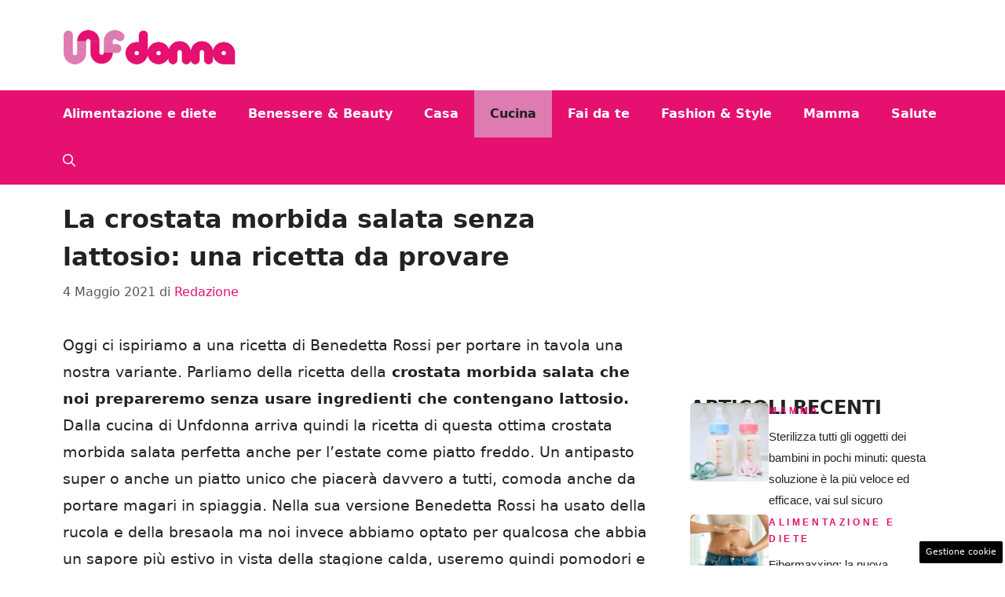

--- FILE ---
content_type: text/html; charset=UTF-8
request_url: https://www.unfdonna.com/la-crostata-morbida-salata-senza-lattosio-una-ricetta-da-provare/
body_size: 17937
content:
<!DOCTYPE html> 
<html lang="it-IT"> 
<head>
<meta charset="UTF-8">
<link rel="preload" as="script" href="https://a.thecoreadv.com/s/unfdonna/ads.js"> 
<link href="https://www.googletagmanager.com/gtag/js?id=G-DGV1HFD9JJ" rel="preload" as="script"> 
<link rel="preload" href="https://www.unfdonna.com/wp-content/cache/fvm/min/1755074556-css14d625d1d2dd1da95b6d447556741583aa528807d11c0aa51001a2f548773.css" as="style" media="all" /> 
<link rel="preload" href="https://www.unfdonna.com/wp-content/cache/fvm/min/1755074556-css1d9e06ce98da642cc2fae798a9de1994b36ae28f25efe5cf0feef7c352517.css" as="style" media="all" /> 
<link rel="preload" href="https://www.unfdonna.com/wp-content/cache/fvm/min/1755074556-css9e1221986b9989ea3c5774391e9a9d713b08c6b0f3a9e71d524637c4073c5.css" as="style" media="all" /> 
<link rel="preload" href="https://www.unfdonna.com/wp-content/cache/fvm/min/1755074556-css2b017c27eb9b09f380551ca6fa6eecb696bb7e8d3c92efcde641511a32164.css" as="style" media="all" />
<script data-cfasync="false">if(navigator.userAgent.match(/MSIE|Internet Explorer/i)||navigator.userAgent.match(/Trident\/7\..*?rv:11/i)){var href=document.location.href;if(!href.match(/[?&]iebrowser/)){if(href.indexOf("?")==-1){if(href.indexOf("#")==-1){document.location.href=href+"?iebrowser=1"}else{document.location.href=href.replace("#","?iebrowser=1#")}}else{if(href.indexOf("#")==-1){document.location.href=href+"&iebrowser=1"}else{document.location.href=href.replace("#","&iebrowser=1#")}}}}</script>
<script data-cfasync="false">class FVMLoader{constructor(e){this.triggerEvents=e,this.eventOptions={passive:!0},this.userEventListener=this.triggerListener.bind(this),this.delayedScripts={normal:[],async:[],defer:[]},this.allJQueries=[]}_addUserInteractionListener(e){this.triggerEvents.forEach(t=>window.addEventListener(t,e.userEventListener,e.eventOptions))}_removeUserInteractionListener(e){this.triggerEvents.forEach(t=>window.removeEventListener(t,e.userEventListener,e.eventOptions))}triggerListener(){this._removeUserInteractionListener(this),"loading"===document.readyState?document.addEventListener("DOMContentLoaded",this._loadEverythingNow.bind(this)):this._loadEverythingNow()}async _loadEverythingNow(){this._runAllDelayedCSS(),this._delayEventListeners(),this._delayJQueryReady(this),this._handleDocumentWrite(),this._registerAllDelayedScripts(),await this._loadScriptsFromList(this.delayedScripts.normal),await this._loadScriptsFromList(this.delayedScripts.defer),await this._loadScriptsFromList(this.delayedScripts.async),await this._triggerDOMContentLoaded(),await this._triggerWindowLoad(),window.dispatchEvent(new Event("wpr-allScriptsLoaded"))}_registerAllDelayedScripts(){document.querySelectorAll("script[type=fvmdelay]").forEach(e=>{e.hasAttribute("src")?e.hasAttribute("async")&&!1!==e.async?this.delayedScripts.async.push(e):e.hasAttribute("defer")&&!1!==e.defer||"module"===e.getAttribute("data-type")?this.delayedScripts.defer.push(e):this.delayedScripts.normal.push(e):this.delayedScripts.normal.push(e)})}_runAllDelayedCSS(){document.querySelectorAll("link[rel=fvmdelay]").forEach(e=>{e.setAttribute("rel","stylesheet")})}async _transformScript(e){return await this._requestAnimFrame(),new Promise(t=>{const n=document.createElement("script");let r;[...e.attributes].forEach(e=>{let t=e.nodeName;"type"!==t&&("data-type"===t&&(t="type",r=e.nodeValue),n.setAttribute(t,e.nodeValue))}),e.hasAttribute("src")?(n.addEventListener("load",t),n.addEventListener("error",t)):(n.text=e.text,t()),e.parentNode.replaceChild(n,e)})}async _loadScriptsFromList(e){const t=e.shift();return t?(await this._transformScript(t),this._loadScriptsFromList(e)):Promise.resolve()}_delayEventListeners(){let e={};function t(t,n){!function(t){function n(n){return e[t].eventsToRewrite.indexOf(n)>=0?"wpr-"+n:n}e[t]||(e[t]={originalFunctions:{add:t.addEventListener,remove:t.removeEventListener},eventsToRewrite:[]},t.addEventListener=function(){arguments[0]=n(arguments[0]),e[t].originalFunctions.add.apply(t,arguments)},t.removeEventListener=function(){arguments[0]=n(arguments[0]),e[t].originalFunctions.remove.apply(t,arguments)})}(t),e[t].eventsToRewrite.push(n)}function n(e,t){let n=e[t];Object.defineProperty(e,t,{get:()=>n||function(){},set(r){e["wpr"+t]=n=r}})}t(document,"DOMContentLoaded"),t(window,"DOMContentLoaded"),t(window,"load"),t(window,"pageshow"),t(document,"readystatechange"),n(document,"onreadystatechange"),n(window,"onload"),n(window,"onpageshow")}_delayJQueryReady(e){let t=window.jQuery;Object.defineProperty(window,"jQuery",{get:()=>t,set(n){if(n&&n.fn&&!e.allJQueries.includes(n)){n.fn.ready=n.fn.init.prototype.ready=function(t){e.domReadyFired?t.bind(document)(n):document.addEventListener("DOMContentLoaded2",()=>t.bind(document)(n))};const t=n.fn.on;n.fn.on=n.fn.init.prototype.on=function(){if(this[0]===window){function e(e){return e.split(" ").map(e=>"load"===e||0===e.indexOf("load.")?"wpr-jquery-load":e).join(" ")}"string"==typeof arguments[0]||arguments[0]instanceof String?arguments[0]=e(arguments[0]):"object"==typeof arguments[0]&&Object.keys(arguments[0]).forEach(t=>{delete Object.assign(arguments[0],{[e(t)]:arguments[0][t]})[t]})}return t.apply(this,arguments),this},e.allJQueries.push(n)}t=n}})}async _triggerDOMContentLoaded(){this.domReadyFired=!0,await this._requestAnimFrame(),document.dispatchEvent(new Event("DOMContentLoaded2")),await this._requestAnimFrame(),window.dispatchEvent(new Event("DOMContentLoaded2")),await this._requestAnimFrame(),document.dispatchEvent(new Event("wpr-readystatechange")),await this._requestAnimFrame(),document.wpronreadystatechange&&document.wpronreadystatechange()}async _triggerWindowLoad(){await this._requestAnimFrame(),window.dispatchEvent(new Event("wpr-load")),await this._requestAnimFrame(),window.wpronload&&window.wpronload(),await this._requestAnimFrame(),this.allJQueries.forEach(e=>e(window).trigger("wpr-jquery-load")),window.dispatchEvent(new Event("wpr-pageshow")),await this._requestAnimFrame(),window.wpronpageshow&&window.wpronpageshow()}_handleDocumentWrite(){const e=new Map;document.write=document.writeln=function(t){const n=document.currentScript,r=document.createRange(),i=n.parentElement;let a=e.get(n);void 0===a&&(a=n.nextSibling,e.set(n,a));const s=document.createDocumentFragment();r.setStart(s,0),s.appendChild(r.createContextualFragment(t)),i.insertBefore(s,a)}}async _requestAnimFrame(){return new Promise(e=>requestAnimationFrame(e))}static run(){const e=new FVMLoader(["keydown","mousemove","touchmove","touchstart","touchend","wheel"]);e._addUserInteractionListener(e)}}FVMLoader.run();</script>
<meta name='robots' content='index, follow, max-image-preview:large, max-snippet:-1, max-video-preview:-1' />
<meta name="viewport" content="width=device-width, initial-scale=1"><title>La crostata morbida salata senza lattosio: una ricetta da provare - UNF Donna</title>
<link rel="canonical" href="https://www.unfdonna.com/la-crostata-morbida-salata-senza-lattosio-una-ricetta-da-provare/" />
<meta property="og:locale" content="it_IT" />
<meta property="og:type" content="article" />
<meta property="og:title" content="La crostata morbida salata senza lattosio: una ricetta da provare - UNF Donna" />
<meta property="og:description" content="Dalla cucina di Unfdonna ecco la ricetta della crostata morbida salata senza lattosio: una ricetta perfetta per l&#039;estate" />
<meta property="og:url" content="https://www.unfdonna.com/la-crostata-morbida-salata-senza-lattosio-una-ricetta-da-provare/" />
<meta property="og:site_name" content="UNF Donna" />
<meta property="article:published_time" content="2021-05-04T08:33:35+00:00" />
<meta property="article:modified_time" content="2021-05-25T09:40:34+00:00" />
<meta property="og:image" content="https://www.unfdonna.com/wp-content/uploads/2021/05/crostata-morbida-salata.jpg" />
<meta property="og:image:width" content="960" />
<meta property="og:image:height" content="720" />
<meta property="og:image:type" content="image/jpeg" />
<meta name="author" content="Redazione" />
<meta name="twitter:card" content="summary_large_image" />
<meta name="twitter:label1" content="Scritto da" />
<meta name="twitter:data1" content="Redazione" />
<meta name="twitter:label2" content="Tempo di lettura stimato" />
<meta name="twitter:data2" content="2 minuti" />
<script type="application/ld+json" class="yoast-schema-graph">{"@context":"https://schema.org","@graph":[{"@type":"Article","@id":"https://www.unfdonna.com/la-crostata-morbida-salata-senza-lattosio-una-ricetta-da-provare/#article","isPartOf":{"@id":"https://www.unfdonna.com/la-crostata-morbida-salata-senza-lattosio-una-ricetta-da-provare/"},"author":{"name":"Redazione","@id":"https://www.unfdonna.com/#/schema/person/f15cd63c12ea7c10857e210c46f44852"},"headline":"La crostata morbida salata senza lattosio: una ricetta da provare","datePublished":"2021-05-04T08:33:35+00:00","dateModified":"2021-05-25T09:40:34+00:00","mainEntityOfPage":{"@id":"https://www.unfdonna.com/la-crostata-morbida-salata-senza-lattosio-una-ricetta-da-provare/"},"wordCount":400,"commentCount":0,"publisher":{"@id":"https://www.unfdonna.com/#organization"},"image":{"@id":"https://www.unfdonna.com/la-crostata-morbida-salata-senza-lattosio-una-ricetta-da-provare/#primaryimage"},"thumbnailUrl":"https://www.unfdonna.com/wp-content/uploads/2021/05/crostata-morbida-salata.jpg","articleSection":["Cucina"],"inLanguage":"it-IT","potentialAction":[{"@type":"CommentAction","name":"Comment","target":["https://www.unfdonna.com/la-crostata-morbida-salata-senza-lattosio-una-ricetta-da-provare/#respond"]}]},{"@type":"WebPage","@id":"https://www.unfdonna.com/la-crostata-morbida-salata-senza-lattosio-una-ricetta-da-provare/","url":"https://www.unfdonna.com/la-crostata-morbida-salata-senza-lattosio-una-ricetta-da-provare/","name":"La crostata morbida salata senza lattosio: una ricetta da provare - UNF Donna","isPartOf":{"@id":"https://www.unfdonna.com/#website"},"primaryImageOfPage":{"@id":"https://www.unfdonna.com/la-crostata-morbida-salata-senza-lattosio-una-ricetta-da-provare/#primaryimage"},"image":{"@id":"https://www.unfdonna.com/la-crostata-morbida-salata-senza-lattosio-una-ricetta-da-provare/#primaryimage"},"thumbnailUrl":"https://www.unfdonna.com/wp-content/uploads/2021/05/crostata-morbida-salata.jpg","datePublished":"2021-05-04T08:33:35+00:00","dateModified":"2021-05-25T09:40:34+00:00","breadcrumb":{"@id":"https://www.unfdonna.com/la-crostata-morbida-salata-senza-lattosio-una-ricetta-da-provare/#breadcrumb"},"inLanguage":"it-IT","potentialAction":[{"@type":"ReadAction","target":["https://www.unfdonna.com/la-crostata-morbida-salata-senza-lattosio-una-ricetta-da-provare/"]}]},{"@type":"ImageObject","inLanguage":"it-IT","@id":"https://www.unfdonna.com/la-crostata-morbida-salata-senza-lattosio-una-ricetta-da-provare/#primaryimage","url":"https://www.unfdonna.com/wp-content/uploads/2021/05/crostata-morbida-salata.jpg","contentUrl":"https://www.unfdonna.com/wp-content/uploads/2021/05/crostata-morbida-salata.jpg","width":960,"height":720},{"@type":"BreadcrumbList","@id":"https://www.unfdonna.com/la-crostata-morbida-salata-senza-lattosio-una-ricetta-da-provare/#breadcrumb","itemListElement":[{"@type":"ListItem","position":1,"name":"Home","item":"https://www.unfdonna.com/"},{"@type":"ListItem","position":2,"name":"La crostata morbida salata senza lattosio: una ricetta da provare"}]},{"@type":"WebSite","@id":"https://www.unfdonna.com/#website","url":"https://www.unfdonna.com/","name":"UNF Donna","description":"Notizie al femminile","publisher":{"@id":"https://www.unfdonna.com/#organization"},"potentialAction":[{"@type":"SearchAction","target":{"@type":"EntryPoint","urlTemplate":"https://www.unfdonna.com/?s={search_term_string}"},"query-input":{"@type":"PropertyValueSpecification","valueRequired":true,"valueName":"search_term_string"}}],"inLanguage":"it-IT"},{"@type":"Organization","@id":"https://www.unfdonna.com/#organization","name":"UNF Donna","url":"https://www.unfdonna.com/","logo":{"@type":"ImageObject","inLanguage":"it-IT","@id":"https://www.unfdonna.com/#/schema/logo/image/","url":"https://www.unfdonna.com/wp-content/uploads/2024/11/unf-donna-logo_logo_gnews2.png","contentUrl":"https://www.unfdonna.com/wp-content/uploads/2024/11/unf-donna-logo_logo_gnews2.png","width":1000,"height":1000,"caption":"UNF Donna"},"image":{"@id":"https://www.unfdonna.com/#/schema/logo/image/"}},{"@type":"Person","@id":"https://www.unfdonna.com/#/schema/person/f15cd63c12ea7c10857e210c46f44852","name":"Redazione","image":{"@type":"ImageObject","inLanguage":"it-IT","@id":"https://www.unfdonna.com/#/schema/person/image/","url":"https://secure.gravatar.com/avatar/6a1bcfa93d7da67463b0ffda188ea75f6d25988a424c42b3d0ecfcfcd410beaa?s=96&d=mm&r=g","contentUrl":"https://secure.gravatar.com/avatar/6a1bcfa93d7da67463b0ffda188ea75f6d25988a424c42b3d0ecfcfcd410beaa?s=96&d=mm&r=g","caption":"Redazione"},"description":"Dopo 10 anni di Ultime Notizie Flash nasce anche UNF DONNA e la Redazione è felice di condividere con lettrici e magari anche lettori, tutto quello che succede intorno all'universo femminile! Donne per le donne. Una Redazione di donne pronte a parlare di problemi, a dare consigli, ad aiutare con il nostro motto: l'universo femminile alla portata di un click.","sameAs":["https://www.unfdonna.com"],"url":"https://www.unfdonna.com/author/redazione/"}]}</script>
<link rel="alternate" type="application/rss+xml" title="UNF Donna &raquo; Feed" href="https://www.unfdonna.com/feed/" />
<link rel="alternate" type="application/rss+xml" title="UNF Donna &raquo; Feed dei commenti" href="https://www.unfdonna.com/comments/feed/" /> 
<style media="all">img:is([sizes="auto" i],[sizes^="auto," i]){contain-intrinsic-size:3000px 1500px}</style> 
<script>var adser = {"pagetype":"article","category":["Cucina"],"category_iab":[""],"hot":false,"cmp":"clickio","cmp_params":"\/\/clickiocmp.com\/t\/consent_239500.js"}</script>
<script>
document.addEventListener('DOMContentLoaded', function() {
var script = document.createElement('script');
script.src = "https://www.googletagmanager.com/gtag/js?id=G-DGV1HFD9JJ";
script.async = true;
document.head.appendChild(script);
script.onload = function() {
window.dataLayer = window.dataLayer || [];
function gtag(){dataLayer.push(arguments);}
gtag('js', new Date());
gtag('config', 'G-DGV1HFD9JJ');
};
});
</script>
<style media="all">#tca-sticky{display:none}@media only screen and (max-width:600px){BODY{margin-top:100px!important}#tca-sticky{display:flex}}</style> 
<link rel="amphtml" href="https://www.unfdonna.com/la-crostata-morbida-salata-senza-lattosio-una-ricetta-da-provare/amp/" /> 
<link rel='stylesheet' id='wp-block-library-css' href='https://www.unfdonna.com/wp-content/cache/fvm/min/1755074556-css14d625d1d2dd1da95b6d447556741583aa528807d11c0aa51001a2f548773.css' media='all' /> 
<style id='classic-theme-styles-inline-css' media="all">/*! This file is auto-generated */ .wp-block-button__link{color:#fff;background-color:#32373c;border-radius:9999px;box-shadow:none;text-decoration:none;padding:calc(.667em + 2px) calc(1.333em + 2px);font-size:1.125em}.wp-block-file__button{background:#32373c;color:#fff;text-decoration:none}</style> 
<style id='global-styles-inline-css' media="all">:root{--wp--preset--aspect-ratio--square:1;--wp--preset--aspect-ratio--4-3:4/3;--wp--preset--aspect-ratio--3-4:3/4;--wp--preset--aspect-ratio--3-2:3/2;--wp--preset--aspect-ratio--2-3:2/3;--wp--preset--aspect-ratio--16-9:16/9;--wp--preset--aspect-ratio--9-16:9/16;--wp--preset--color--black:#000000;--wp--preset--color--cyan-bluish-gray:#abb8c3;--wp--preset--color--white:#ffffff;--wp--preset--color--pale-pink:#f78da7;--wp--preset--color--vivid-red:#cf2e2e;--wp--preset--color--luminous-vivid-orange:#ff6900;--wp--preset--color--luminous-vivid-amber:#fcb900;--wp--preset--color--light-green-cyan:#7bdcb5;--wp--preset--color--vivid-green-cyan:#00d084;--wp--preset--color--pale-cyan-blue:#8ed1fc;--wp--preset--color--vivid-cyan-blue:#0693e3;--wp--preset--color--vivid-purple:#9b51e0;--wp--preset--color--contrast:var(--contrast);--wp--preset--color--contrast-2:var(--contrast-2);--wp--preset--color--contrast-3:var(--contrast-3);--wp--preset--color--base:var(--base);--wp--preset--color--base-2:var(--base-2);--wp--preset--color--base-3:var(--base-3);--wp--preset--color--accent:var(--accent);--wp--preset--color--global-color-8:var(--global-color-8);--wp--preset--gradient--vivid-cyan-blue-to-vivid-purple:linear-gradient(135deg,rgba(6,147,227,1) 0%,rgb(155,81,224) 100%);--wp--preset--gradient--light-green-cyan-to-vivid-green-cyan:linear-gradient(135deg,rgb(122,220,180) 0%,rgb(0,208,130) 100%);--wp--preset--gradient--luminous-vivid-amber-to-luminous-vivid-orange:linear-gradient(135deg,rgba(252,185,0,1) 0%,rgba(255,105,0,1) 100%);--wp--preset--gradient--luminous-vivid-orange-to-vivid-red:linear-gradient(135deg,rgba(255,105,0,1) 0%,rgb(207,46,46) 100%);--wp--preset--gradient--very-light-gray-to-cyan-bluish-gray:linear-gradient(135deg,rgb(238,238,238) 0%,rgb(169,184,195) 100%);--wp--preset--gradient--cool-to-warm-spectrum:linear-gradient(135deg,rgb(74,234,220) 0%,rgb(151,120,209) 20%,rgb(207,42,186) 40%,rgb(238,44,130) 60%,rgb(251,105,98) 80%,rgb(254,248,76) 100%);--wp--preset--gradient--blush-light-purple:linear-gradient(135deg,rgb(255,206,236) 0%,rgb(152,150,240) 100%);--wp--preset--gradient--blush-bordeaux:linear-gradient(135deg,rgb(254,205,165) 0%,rgb(254,45,45) 50%,rgb(107,0,62) 100%);--wp--preset--gradient--luminous-dusk:linear-gradient(135deg,rgb(255,203,112) 0%,rgb(199,81,192) 50%,rgb(65,88,208) 100%);--wp--preset--gradient--pale-ocean:linear-gradient(135deg,rgb(255,245,203) 0%,rgb(182,227,212) 50%,rgb(51,167,181) 100%);--wp--preset--gradient--electric-grass:linear-gradient(135deg,rgb(202,248,128) 0%,rgb(113,206,126) 100%);--wp--preset--gradient--midnight:linear-gradient(135deg,rgb(2,3,129) 0%,rgb(40,116,252) 100%);--wp--preset--font-size--small:13px;--wp--preset--font-size--medium:20px;--wp--preset--font-size--large:36px;--wp--preset--font-size--x-large:42px;--wp--preset--spacing--20:0.44rem;--wp--preset--spacing--30:0.67rem;--wp--preset--spacing--40:1rem;--wp--preset--spacing--50:1.5rem;--wp--preset--spacing--60:2.25rem;--wp--preset--spacing--70:3.38rem;--wp--preset--spacing--80:5.06rem;--wp--preset--shadow--natural:6px 6px 9px rgba(0, 0, 0, 0.2);--wp--preset--shadow--deep:12px 12px 50px rgba(0, 0, 0, 0.4);--wp--preset--shadow--sharp:6px 6px 0px rgba(0, 0, 0, 0.2);--wp--preset--shadow--outlined:6px 6px 0px -3px rgba(255, 255, 255, 1), 6px 6px rgba(0, 0, 0, 1);--wp--preset--shadow--crisp:6px 6px 0px rgba(0, 0, 0, 1)}:where(.is-layout-flex){gap:.5em}:where(.is-layout-grid){gap:.5em}body .is-layout-flex{display:flex}.is-layout-flex{flex-wrap:wrap;align-items:center}.is-layout-flex>:is(*,div){margin:0}body .is-layout-grid{display:grid}.is-layout-grid>:is(*,div){margin:0}:where(.wp-block-columns.is-layout-flex){gap:2em}:where(.wp-block-columns.is-layout-grid){gap:2em}:where(.wp-block-post-template.is-layout-flex){gap:1.25em}:where(.wp-block-post-template.is-layout-grid){gap:1.25em}.has-black-color{color:var(--wp--preset--color--black)!important}.has-cyan-bluish-gray-color{color:var(--wp--preset--color--cyan-bluish-gray)!important}.has-white-color{color:var(--wp--preset--color--white)!important}.has-pale-pink-color{color:var(--wp--preset--color--pale-pink)!important}.has-vivid-red-color{color:var(--wp--preset--color--vivid-red)!important}.has-luminous-vivid-orange-color{color:var(--wp--preset--color--luminous-vivid-orange)!important}.has-luminous-vivid-amber-color{color:var(--wp--preset--color--luminous-vivid-amber)!important}.has-light-green-cyan-color{color:var(--wp--preset--color--light-green-cyan)!important}.has-vivid-green-cyan-color{color:var(--wp--preset--color--vivid-green-cyan)!important}.has-pale-cyan-blue-color{color:var(--wp--preset--color--pale-cyan-blue)!important}.has-vivid-cyan-blue-color{color:var(--wp--preset--color--vivid-cyan-blue)!important}.has-vivid-purple-color{color:var(--wp--preset--color--vivid-purple)!important}.has-black-background-color{background-color:var(--wp--preset--color--black)!important}.has-cyan-bluish-gray-background-color{background-color:var(--wp--preset--color--cyan-bluish-gray)!important}.has-white-background-color{background-color:var(--wp--preset--color--white)!important}.has-pale-pink-background-color{background-color:var(--wp--preset--color--pale-pink)!important}.has-vivid-red-background-color{background-color:var(--wp--preset--color--vivid-red)!important}.has-luminous-vivid-orange-background-color{background-color:var(--wp--preset--color--luminous-vivid-orange)!important}.has-luminous-vivid-amber-background-color{background-color:var(--wp--preset--color--luminous-vivid-amber)!important}.has-light-green-cyan-background-color{background-color:var(--wp--preset--color--light-green-cyan)!important}.has-vivid-green-cyan-background-color{background-color:var(--wp--preset--color--vivid-green-cyan)!important}.has-pale-cyan-blue-background-color{background-color:var(--wp--preset--color--pale-cyan-blue)!important}.has-vivid-cyan-blue-background-color{background-color:var(--wp--preset--color--vivid-cyan-blue)!important}.has-vivid-purple-background-color{background-color:var(--wp--preset--color--vivid-purple)!important}.has-black-border-color{border-color:var(--wp--preset--color--black)!important}.has-cyan-bluish-gray-border-color{border-color:var(--wp--preset--color--cyan-bluish-gray)!important}.has-white-border-color{border-color:var(--wp--preset--color--white)!important}.has-pale-pink-border-color{border-color:var(--wp--preset--color--pale-pink)!important}.has-vivid-red-border-color{border-color:var(--wp--preset--color--vivid-red)!important}.has-luminous-vivid-orange-border-color{border-color:var(--wp--preset--color--luminous-vivid-orange)!important}.has-luminous-vivid-amber-border-color{border-color:var(--wp--preset--color--luminous-vivid-amber)!important}.has-light-green-cyan-border-color{border-color:var(--wp--preset--color--light-green-cyan)!important}.has-vivid-green-cyan-border-color{border-color:var(--wp--preset--color--vivid-green-cyan)!important}.has-pale-cyan-blue-border-color{border-color:var(--wp--preset--color--pale-cyan-blue)!important}.has-vivid-cyan-blue-border-color{border-color:var(--wp--preset--color--vivid-cyan-blue)!important}.has-vivid-purple-border-color{border-color:var(--wp--preset--color--vivid-purple)!important}.has-vivid-cyan-blue-to-vivid-purple-gradient-background{background:var(--wp--preset--gradient--vivid-cyan-blue-to-vivid-purple)!important}.has-light-green-cyan-to-vivid-green-cyan-gradient-background{background:var(--wp--preset--gradient--light-green-cyan-to-vivid-green-cyan)!important}.has-luminous-vivid-amber-to-luminous-vivid-orange-gradient-background{background:var(--wp--preset--gradient--luminous-vivid-amber-to-luminous-vivid-orange)!important}.has-luminous-vivid-orange-to-vivid-red-gradient-background{background:var(--wp--preset--gradient--luminous-vivid-orange-to-vivid-red)!important}.has-very-light-gray-to-cyan-bluish-gray-gradient-background{background:var(--wp--preset--gradient--very-light-gray-to-cyan-bluish-gray)!important}.has-cool-to-warm-spectrum-gradient-background{background:var(--wp--preset--gradient--cool-to-warm-spectrum)!important}.has-blush-light-purple-gradient-background{background:var(--wp--preset--gradient--blush-light-purple)!important}.has-blush-bordeaux-gradient-background{background:var(--wp--preset--gradient--blush-bordeaux)!important}.has-luminous-dusk-gradient-background{background:var(--wp--preset--gradient--luminous-dusk)!important}.has-pale-ocean-gradient-background{background:var(--wp--preset--gradient--pale-ocean)!important}.has-electric-grass-gradient-background{background:var(--wp--preset--gradient--electric-grass)!important}.has-midnight-gradient-background{background:var(--wp--preset--gradient--midnight)!important}.has-small-font-size{font-size:var(--wp--preset--font-size--small)!important}.has-medium-font-size{font-size:var(--wp--preset--font-size--medium)!important}.has-large-font-size{font-size:var(--wp--preset--font-size--large)!important}.has-x-large-font-size{font-size:var(--wp--preset--font-size--x-large)!important}:where(.wp-block-post-template.is-layout-flex){gap:1.25em}:where(.wp-block-post-template.is-layout-grid){gap:1.25em}:where(.wp-block-columns.is-layout-flex){gap:2em}:where(.wp-block-columns.is-layout-grid){gap:2em}:root :where(.wp-block-pullquote){font-size:1.5em;line-height:1.6}</style> 
<link rel='stylesheet' id='adser-css' href='https://www.unfdonna.com/wp-content/cache/fvm/min/1755074556-css1d9e06ce98da642cc2fae798a9de1994b36ae28f25efe5cf0feef7c352517.css' media='all' /> 
<link rel='stylesheet' id='generate-style-css' href='https://www.unfdonna.com/wp-content/cache/fvm/min/1755074556-css9e1221986b9989ea3c5774391e9a9d713b08c6b0f3a9e71d524637c4073c5.css' media='all' /> 
<style id='generate-style-inline-css' media="all">body{background-color:var(--base-3);color:var(--contrast)}a{color:var(--accent)}a:hover,a:focus{text-decoration:underline}.entry-title a,.site-branding a,a.button,.wp-block-button__link,.main-navigation a{text-decoration:none}a:hover,a:focus,a:active{color:var(--contrast)}.wp-block-group__inner-container{max-width:1200px;margin-left:auto;margin-right:auto}.site-header .header-image{width:220px}:root{--contrast:#222222;--contrast-2:#575760;--contrast-3:#b2b2be;--base:#f0f0f0;--base-2:#f7f8f9;--base-3:#ffffff;--accent:#E51070;--global-color-8:#DE7BB1}:root .has-contrast-color{color:var(--contrast)}:root .has-contrast-background-color{background-color:var(--contrast)}:root .has-contrast-2-color{color:var(--contrast-2)}:root .has-contrast-2-background-color{background-color:var(--contrast-2)}:root .has-contrast-3-color{color:var(--contrast-3)}:root .has-contrast-3-background-color{background-color:var(--contrast-3)}:root .has-base-color{color:var(--base)}:root .has-base-background-color{background-color:var(--base)}:root .has-base-2-color{color:var(--base-2)}:root .has-base-2-background-color{background-color:var(--base-2)}:root .has-base-3-color{color:var(--base-3)}:root .has-base-3-background-color{background-color:var(--base-3)}:root .has-accent-color{color:var(--accent)}:root .has-accent-background-color{background-color:var(--accent)}:root .has-global-color-8-color{color:var(--global-color-8)}:root .has-global-color-8-background-color{background-color:var(--global-color-8)}.gp-modal:not(.gp-modal--open):not(.gp-modal--transition){display:none}.gp-modal--transition:not(.gp-modal--open){pointer-events:none}.gp-modal-overlay:not(.gp-modal-overlay--open):not(.gp-modal--transition){display:none}.gp-modal__overlay{display:none;position:fixed;top:0;left:0;right:0;bottom:0;background:rgba(0,0,0,.2);display:flex;justify-content:center;align-items:center;z-index:10000;backdrop-filter:blur(3px);transition:opacity 500ms ease;opacity:0}.gp-modal--open:not(.gp-modal--transition) .gp-modal__overlay{opacity:1}.gp-modal__container{max-width:100%;max-height:100vh;transform:scale(.9);transition:transform 500ms ease;padding:0 10px}.gp-modal--open:not(.gp-modal--transition) .gp-modal__container{transform:scale(1)}.search-modal-fields{display:flex}.gp-search-modal .gp-modal__overlay{align-items:flex-start;padding-top:25vh;background:var(--gp-search-modal-overlay-bg-color)}.search-modal-form{width:500px;max-width:100%;background-color:var(--gp-search-modal-bg-color);color:var(--gp-search-modal-text-color)}.search-modal-form .search-field,.search-modal-form .search-field:focus{width:100%;height:60px;background-color:transparent;border:0;appearance:none;color:currentColor}.search-modal-fields button,.search-modal-fields button:active,.search-modal-fields button:focus,.search-modal-fields button:hover{background-color:transparent;border:0;color:currentColor;width:60px}body,button,input,select,textarea{font-size:19px}body{line-height:1.8}.main-navigation a,.main-navigation .menu-toggle,.main-navigation .menu-bar-items{font-weight:700;font-size:16px}h1{font-weight:700;font-size:32px;line-height:1.5em}h2{font-weight:700;font-size:28px;line-height:1.4em}h3{font-weight:700;font-size:24px}.top-bar{background-color:#636363;color:#fff}.top-bar a{color:#fff}.top-bar a:hover{color:#303030}.site-header{background-color:var(--base-3)}.main-title a,.main-title a:hover{color:var(--contrast)}.site-description{color:var(--contrast-2)}.main-navigation,.main-navigation ul ul{background-color:var(--accent)}.main-navigation .main-nav ul li a,.main-navigation .menu-toggle,.main-navigation .menu-bar-items{color:var(--base-3)}.main-navigation .main-nav ul li:not([class*="current-menu-"]):hover>a,.main-navigation .main-nav ul li:not([class*="current-menu-"]):focus>a,.main-navigation .main-nav ul li.sfHover:not([class*="current-menu-"])>a,.main-navigation .menu-bar-item:hover>a,.main-navigation .menu-bar-item.sfHover>a{color:var(--base-3);background-color:var(--global-color-8)}button.menu-toggle:hover,button.menu-toggle:focus{color:var(--base-3)}.main-navigation .main-nav ul li[class*="current-menu-"]>a{color:var(--contrast);background-color:var(--global-color-8)}.navigation-search input[type="search"],.navigation-search input[type="search"]:active,.navigation-search input[type="search"]:focus,.main-navigation .main-nav ul li.search-item.active>a,.main-navigation .menu-bar-items .search-item.active>a{color:var(--base-3);background-color:var(--global-color-8)}.main-navigation ul ul{background-color:var(--base)}.separate-containers .inside-article,.separate-containers .comments-area,.separate-containers .page-header,.one-container .container,.separate-containers .paging-navigation,.inside-page-header{background-color:var(--base-3)}.entry-title a{color:var(--contrast)}.entry-title a:hover{color:var(--contrast-2)}.entry-meta{color:var(--contrast-2)}.sidebar .widget{background-color:var(--base-3)}.footer-widgets{background-color:var(--base-3)}.site-info{color:var(--base-3);background-color:var(--contrast-2)}.site-info a{color:var(--base-3)}.site-info a:hover{color:var(--base-2)}.footer-bar .widget_nav_menu .current-menu-item a{color:var(--base-2)}input[type="text"],input[type="email"],input[type="url"],input[type="password"],input[type="search"],input[type="tel"],input[type="number"],textarea,select{color:var(--contrast);background-color:var(--base-2);border-color:var(--base)}input[type="text"]:focus,input[type="email"]:focus,input[type="url"]:focus,input[type="password"]:focus,input[type="search"]:focus,input[type="tel"]:focus,input[type="number"]:focus,textarea:focus,select:focus{color:var(--contrast);background-color:var(--base-2);border-color:var(--contrast-3)}button,html input[type="button"],input[type="reset"],input[type="submit"],a.button,a.wp-block-button__link:not(.has-background){color:#fff;background-color:#55555e}button:hover,html input[type="button"]:hover,input[type="reset"]:hover,input[type="submit"]:hover,a.button:hover,button:focus,html input[type="button"]:focus,input[type="reset"]:focus,input[type="submit"]:focus,a.button:focus,a.wp-block-button__link:not(.has-background):active,a.wp-block-button__link:not(.has-background):focus,a.wp-block-button__link:not(.has-background):hover{color:#fff;background-color:#3f4047}a.generate-back-to-top{background-color:rgba(0,0,0,.4);color:#fff}a.generate-back-to-top:hover,a.generate-back-to-top:focus{background-color:rgba(0,0,0,.6);color:#fff}:root{--gp-search-modal-bg-color:var(--base-3);--gp-search-modal-text-color:var(--contrast);--gp-search-modal-overlay-bg-color:rgba(0,0,0,0.2)}@media (max-width:768px){.main-navigation .menu-bar-item:hover>a,.main-navigation .menu-bar-item.sfHover>a{background:none;color:var(--base-3)}}.nav-below-header .main-navigation .inside-navigation.grid-container,.nav-above-header .main-navigation .inside-navigation.grid-container{padding:0 20px 0 20px}.separate-containers .inside-article,.separate-containers .comments-area,.separate-containers .page-header,.separate-containers .paging-navigation,.one-container .site-content,.inside-page-header{padding:20px 40px 40px 40px}.site-main .wp-block-group__inner-container{padding:20px 40px 40px 40px}.separate-containers .paging-navigation{padding-top:20px;padding-bottom:20px}.entry-content .alignwide,body:not(.no-sidebar) .entry-content .alignfull{margin-left:-40px;width:calc(100% + 80px);max-width:calc(100% + 80px)}.rtl .menu-item-has-children .dropdown-menu-toggle{padding-left:20px}.rtl .main-navigation .main-nav ul li.menu-item-has-children>a{padding-right:20px}@media (max-width:768px){.separate-containers .inside-article,.separate-containers .comments-area,.separate-containers .page-header,.separate-containers .paging-navigation,.one-container .site-content,.inside-page-header{padding:30px}.site-main .wp-block-group__inner-container{padding:30px}.inside-top-bar{padding-right:30px;padding-left:30px}.inside-header{padding-right:30px;padding-left:30px}.widget-area .widget{padding-top:30px;padding-right:30px;padding-bottom:30px;padding-left:30px}.footer-widgets-container{padding-top:30px;padding-right:30px;padding-bottom:30px;padding-left:30px}.inside-site-info{padding-right:30px;padding-left:30px}.entry-content .alignwide,body:not(.no-sidebar) .entry-content .alignfull{margin-left:-30px;width:calc(100% + 60px);max-width:calc(100% + 60px)}.one-container .site-main .paging-navigation{margin-bottom:20px}}.is-right-sidebar{width:30%}.is-left-sidebar{width:30%}.site-content .content-area{width:70%}@media (max-width:768px){.main-navigation .menu-toggle,.sidebar-nav-mobile:not(#sticky-placeholder){display:block}.main-navigation ul,.gen-sidebar-nav,.main-navigation:not(.slideout-navigation):not(.toggled) .main-nav>ul,.has-inline-mobile-toggle #site-navigation .inside-navigation>*:not(.navigation-search):not(.main-nav){display:none}.nav-align-right .inside-navigation,.nav-align-center .inside-navigation{justify-content:space-between}}.dynamic-author-image-rounded{border-radius:100%}.dynamic-featured-image,.dynamic-author-image{vertical-align:middle}.one-container.blog .dynamic-content-template:not(:last-child),.one-container.archive .dynamic-content-template:not(:last-child){padding-bottom:0}.dynamic-entry-excerpt>p:last-child{margin-bottom:0}</style> 
<link rel='stylesheet' id='wp_review-style-css' href='https://www.unfdonna.com/wp-content/cache/fvm/min/1755074556-css2b017c27eb9b09f380551ca6fa6eecb696bb7e8d3c92efcde641511a32164.css' media='all' /> 
<style id='generateblocks-inline-css' media="all">.gb-container.gb-tabs__item:not(.gb-tabs__item-open){display:none}.gb-container-d0a86651{display:flex;flex-wrap:wrap;align-items:center;column-gap:20px;row-gap:20px;margin-right:15px;margin-left:15px;color:var(--contrast)}.gb-container-d0a86651 a{color:var(--contrast)}.gb-container-d0a86651 a:hover{color:var(--contrast)}.gb-container-bcbc46ac{flex-basis:100%;text-align:center;border-top:3px solid var(--var--accent-2)}.gb-container-e9bed0be{width:100%;flex-basis:100%}.gb-container-03919c55{height:100%;display:flex;align-items:flex-start;column-gap:20px}.gb-grid-wrapper>.gb-grid-column-03919c55{width:100%}.gb-container-3ff058ae{width:100%;flex-shrink:0;flex-basis:100px;padding:0;margin:0}.gb-container-c551a107{width:100%;flex-grow:0;flex-shrink:1;flex-basis:ì}h3.gb-headline-9e06b5e3{flex-basis:100%;font-size:24px;font-weight:700;text-transform:uppercase;margin-bottom:-20px;color:var(--main-title)}p.gb-headline-14dcdb64{font-family:Helvetica;font-size:12px;letter-spacing:.3em;font-weight:600;text-transform:uppercase;margin-bottom:8px;color:var(--accent)}p.gb-headline-14dcdb64 a{color:var(--accent)}p.gb-headline-14dcdb64 a:hover{color:var(--global-color-10)}div.gb-headline-040f2ffe{width:100%;font-family:Helvetica;font-size:15px;font-weight:500;margin-bottom:5px;color:var(--main-title)}div.gb-headline-040f2ffe a{color:var(--main-title)}.gb-grid-wrapper-b3929361{display:flex;flex-wrap:wrap;row-gap:40px;margin-left:-20px}.gb-grid-wrapper-b3929361>.gb-grid-column{box-sizing:border-box;padding-left:20px}.gb-image-95849c3e{border-radius:5%;width:100%;object-fit:cover;vertical-align:middle}@media (max-width:1024px){.gb-grid-wrapper-b3929361{margin-left:-20px}.gb-grid-wrapper-b3929361>.gb-grid-column{padding-left:20px}}@media (max-width:767px){.gb-container-d0a86651{text-align:center;padding-top:40px}.gb-container-bcbc46ac{width:100%}.gb-grid-wrapper>.gb-grid-column-bcbc46ac{width:100%}.gb-container-3ff058ae{width:50%;text-align:center}.gb-grid-wrapper>.gb-grid-column-3ff058ae{width:50%}.gb-container-c551a107{width:50%;text-align:left}.gb-grid-wrapper>.gb-grid-column-c551a107{width:50%}h3.gb-headline-9e06b5e3{text-align:left}p.gb-headline-14dcdb64{text-align:left}div.gb-headline-040f2ffe{text-align:left}}:root{--gb-container-width:1200px}.gb-container .wp-block-image img{vertical-align:middle}.gb-grid-wrapper .wp-block-image{margin-bottom:0}.gb-highlight{background:none}.gb-shape{line-height:0}.gb-container-link{position:absolute;top:0;right:0;bottom:0;left:0;z-index:99}</style> 
<script src="https://www.unfdonna.com/wp-includes/js/jquery/jquery.min.js?ver=3.7.1" id="jquery-core-js"></script>
<script src="https://www.unfdonna.com/wp-includes/js/jquery/jquery-migrate.min.js?ver=3.4.1" id="jquery-migrate-js"></script>
<script>var dadasuite365WebPushData = {"site":"www.unfdonna.com","site_url":"https:\/\/www.unfdonna.com","vapid_key":"BOyz-sEfcU-Mrud5-WPe40aHg2Fq5y8KElxnUprtj60iCQC4FRuKl6HsYFKLI1lbr0mpJ7-ADwVap-FSdME5WD8","dadasuite_365_webpush_api":"https:\/\/sensor04.dadapush.it\/api\/push"}
const applicationServerKey = dadasuite365WebPushData['vapid_key'];</script>
<script src="https://www.unfdonna.com/wp-content/plugins/dadasuite-365/includes/modules/dadasuite_365_webpush/js/dadasuite_365_webpush_helpers.min.js?v=1.6.8"></script>
<link rel="icon" href="https://www.unfdonna.com/wp-content/uploads/2024/11/cropped-unf-donna-logo_logo_gnews2-192x192.png" sizes="192x192" /> 
</head>
<body class="wp-singular post-template-default single single-post postid-3959 single-format-standard wp-custom-logo wp-embed-responsive wp-theme-generatepress post-image-above-header post-image-aligned-center right-sidebar nav-below-header one-container header-aligned-left dropdown-hover" itemtype="https://schema.org/Blog" itemscope> <a class="screen-reader-text skip-link" href="#content" title="Vai al contenuto">Vai al contenuto</a> <header class="site-header" id="masthead" aria-label="Sito" itemtype="https://schema.org/WPHeader" itemscope> <div class="inside-header grid-container"> <div class="site-logo"> <a href="https://www.unfdonna.com/" rel="home"> <img class="header-image is-logo-image" alt="UNF Donna" src="https://www.unfdonna.com/wp-content/uploads/2024/11/unf-donna-logo_logo_esteso.png" width="720" height="247" /> </a> </div> </div> </header> <nav class="main-navigation has-menu-bar-items sub-menu-right" id="site-navigation" aria-label="Principale" itemtype="https://schema.org/SiteNavigationElement" itemscope> <div class="inside-navigation grid-container"> <button class="menu-toggle" aria-controls="primary-menu" aria-expanded="false"> <span class="gp-icon icon-menu-bars"><svg viewBox="0 0 512 512" aria-hidden="true" xmlns="http://www.w3.org/2000/svg" width="1em" height="1em"><path d="M0 96c0-13.255 10.745-24 24-24h464c13.255 0 24 10.745 24 24s-10.745 24-24 24H24c-13.255 0-24-10.745-24-24zm0 160c0-13.255 10.745-24 24-24h464c13.255 0 24 10.745 24 24s-10.745 24-24 24H24c-13.255 0-24-10.745-24-24zm0 160c0-13.255 10.745-24 24-24h464c13.255 0 24 10.745 24 24s-10.745 24-24 24H24c-13.255 0-24-10.745-24-24z" /></svg><svg viewBox="0 0 512 512" aria-hidden="true" xmlns="http://www.w3.org/2000/svg" width="1em" height="1em"><path d="M71.029 71.029c9.373-9.372 24.569-9.372 33.942 0L256 222.059l151.029-151.03c9.373-9.372 24.569-9.372 33.942 0 9.372 9.373 9.372 24.569 0 33.942L289.941 256l151.03 151.029c9.372 9.373 9.372 24.569 0 33.942-9.373 9.372-24.569 9.372-33.942 0L256 289.941l-151.029 151.03c-9.373 9.372-24.569 9.372-33.942 0-9.372-9.373-9.372-24.569 0-33.942L222.059 256 71.029 104.971c-9.372-9.373-9.372-24.569 0-33.942z" /></svg></span><span class="mobile-menu">Menu</span> </button> <div id="primary-menu" class="main-nav"><ul id="menu-menu-principale" class="menu sf-menu"><li id="menu-item-11" class="menu-item menu-item-type-taxonomy menu-item-object-category menu-item-11"><a href="https://www.unfdonna.com/alimentazione-e-diete/">Alimentazione e diete</a></li> <li id="menu-item-12" class="menu-item menu-item-type-taxonomy menu-item-object-category menu-item-12"><a href="https://www.unfdonna.com/benessere/">Benessere &#038; Beauty</a></li> <li id="menu-item-13" class="menu-item menu-item-type-taxonomy menu-item-object-category menu-item-13"><a href="https://www.unfdonna.com/casa/">Casa</a></li> <li id="menu-item-14" class="menu-item menu-item-type-taxonomy menu-item-object-category current-post-ancestor current-menu-parent current-post-parent menu-item-14"><a href="https://www.unfdonna.com/cucina/">Cucina</a></li> <li id="menu-item-15" class="menu-item menu-item-type-taxonomy menu-item-object-category menu-item-15"><a href="https://www.unfdonna.com/fai-da-te/">Fai da te</a></li> <li id="menu-item-16" class="menu-item menu-item-type-taxonomy menu-item-object-category menu-item-16"><a href="https://www.unfdonna.com/fashion/">Fashion &#038; Style</a></li> <li id="menu-item-143" class="menu-item menu-item-type-taxonomy menu-item-object-category menu-item-143"><a href="https://www.unfdonna.com/mamma/">Mamma</a></li> <li id="menu-item-17" class="menu-item menu-item-type-taxonomy menu-item-object-category menu-item-17"><a href="https://www.unfdonna.com/salute/">Salute</a></li> </ul></div><div class="menu-bar-items"> <span class="menu-bar-item"> <a href="#" role="button" aria-label="Apri ricerca" aria-haspopup="dialog" aria-controls="gp-search" data-gpmodal-trigger="gp-search"><span class="gp-icon icon-search"><svg viewBox="0 0 512 512" aria-hidden="true" xmlns="http://www.w3.org/2000/svg" width="1em" height="1em"><path fill-rule="evenodd" clip-rule="evenodd" d="M208 48c-88.366 0-160 71.634-160 160s71.634 160 160 160 160-71.634 160-160S296.366 48 208 48zM0 208C0 93.125 93.125 0 208 0s208 93.125 208 208c0 48.741-16.765 93.566-44.843 129.024l133.826 134.018c9.366 9.379 9.355 24.575-.025 33.941-9.379 9.366-24.575 9.355-33.941-.025L337.238 370.987C301.747 399.167 256.839 416 208 416 93.125 416 0 322.875 0 208z" /></svg><svg viewBox="0 0 512 512" aria-hidden="true" xmlns="http://www.w3.org/2000/svg" width="1em" height="1em"><path d="M71.029 71.029c9.373-9.372 24.569-9.372 33.942 0L256 222.059l151.029-151.03c9.373-9.372 24.569-9.372 33.942 0 9.372 9.373 9.372 24.569 0 33.942L289.941 256l151.03 151.029c9.372 9.373 9.372 24.569 0 33.942-9.373 9.372-24.569 9.372-33.942 0L256 289.941l-151.029 151.03c-9.373 9.372-24.569 9.372-33.942 0-9.372-9.373-9.372-24.569 0-33.942L222.059 256 71.029 104.971c-9.372-9.373-9.372-24.569 0-33.942z" /></svg></span></a> </span> </div> </div> </nav> <div class="site grid-container container hfeed" id="page"> <div class="site-content" id="content"> <div class="content-area" id="primary"> <main class="site-main" id="main"> <article id="post-3959" class="post-3959 post type-post status-publish format-standard has-post-thumbnail hentry category-cucina" itemtype="https://schema.org/CreativeWork" itemscope> <div class="inside-article"> <header class="entry-header"> <h1 class="entry-title" itemprop="headline">La crostata morbida salata senza lattosio: una ricetta da provare</h1> <div class="entry-meta"> <span class="posted-on"><time class="updated" datetime="2021-05-25T11:40:34+02:00" itemprop="dateModified">25 Maggio 2021</time><time class="entry-date published" datetime="2021-05-04T10:33:35+02:00" itemprop="datePublished">4 Maggio 2021</time></span> <span class="byline">di <span class="author vcard" itemprop="author" itemtype="https://schema.org/Person" itemscope><a class="url fn n" href="https://www.unfdonna.com/author/redazione/" title="Visualizza tutti gli articoli di Redazione" rel="author" itemprop="url"><span class="author-name" itemprop="name">Redazione</span></a></span></span> </div> </header> <div class="entry-content" itemprop="text"> <p>Oggi ci ispiriamo a una ricetta di Benedetta Rossi per portare in tavola una nostra variante. Parliamo della ricetta della<strong> crostata morbida salata che noi prepareremo senza usare ingredienti che contengano lattosio. </strong>Dalla cucina di Unfdonna arriva quindi la ricetta di questa ottima crostata morbida salata perfetta anche per l&#8217;estate come piatto freddo. Un antipasto super o anche un piatto unico che piacerà davvero a tutti, comoda anche da portare magari in spiaggia. Nella sua versione Benedetta Rossi ha usato della rucola e della bresaola ma noi invece abbiamo optato per qualcosa che abbia un sapore più estivo in vista della stagione calda, useremo quindi pomodori e tonno! Che ne dite?</p> <p>Vediamo passo passo questa ricetta.</p> <span id="more-3959"></span> <h3 class="has-text-align-center wp-block-heading">La ricetta della crostata morbida salata ma senza lattosio</h3> <p>Per la base della crostata: </p> <ul class="wp-block-list"><li>3 uova</li><li>2 cucchiaini di sale</li><li>1 cucchiaino di zucchero</li><li>100 gr di ricotta senza lattosio ( ho usato marca Granarolo) </li><li>50 gr di formaggio grattugiato stagionato 36 mesi</li><li>100 ml di latte di riso</li><li>50 ml di olio di semi di girasole</li><li>1 bustina di lievito istantaneo per torte salate</li><li>100 gr di farina</li></ul> <p>Per condire potrete usare ingredienti che preferite: come vedrete in questa foto io ho usato dello stracchino ( Certosa senza lattosio), una confezione intera grande. Poi del tonno, pomodori e zucchine grigliate. Tutti gli ingredienti andranno messi a freddo, dopo che la crostata si sarà raffreddata. Potete unire anche insalata, patate, rucola, salsine. Tutto quello che preferite in base ai vostri gusti.</p> <p>Vediamo la preparazione della <strong>crostata morbida senza lattosio. </strong></p> <p>In una ciotola rompiamo le uova, aggiungiamo il sale, lo zucchero e iniziamo a mescolare con le fruste elettriche. Aggiungiamo il formaggio grattugiato, la ricotta, l&#8217;olio di semi di girasole, il latte e la farina un po&#8217; alla volta. Mettiamo anche la bustina di lievito per torte salate, e continuiamo a mescolare, fino ad ottenere un impasto liscio e privo di grumi. Prendiamo lo stampo che usiamo di solito per la crostata lo infariniamo per bene ( possiamo usare anche del burro senza lattosio o di soia) e versiamo dentro l&#8217;impasto. Mettiamo in forno per una ventina di minuti a 180 gradi. </p> <p>Una volta pronta, lasciamo raffreddare e poi farciamo con gli ingredienti che abbiamo scelto. Nel nostro caso dello stracchino che farà da base alla crostata, pomodori salati e conditi in precedenza con il tonno. Le zucchine che abbiamo grigliato e salato. La crostata è servita. </p> <div id="tca-native" class="tca tca-native"></div> </div> </div> </article> </main> </div> <div class="widget-area sidebar is-right-sidebar" id="right-sidebar"> <div class="inside-right-sidebar"> <div id='tca-sb-1' class='tca tca-300x250' style="margin-top:0"></div> <div class="gb-container gb-container-d0a86651 sticky-container"> <h3 class="gb-headline gb-headline-9e06b5e3 gb-headline-text"><strong>Articoli recenti</strong></h3> <div class="gb-container gb-container-bcbc46ac"></div> <div class="gb-container gb-container-e9bed0be"> <div class="gb-grid-wrapper gb-grid-wrapper-b3929361 gb-query-loop-wrapper"> <div class="gb-grid-column gb-grid-column-03919c55 gb-query-loop-item post-14932 post type-post status-publish format-standard has-post-thumbnail hentry category-mamma"><div class="gb-container gb-container-03919c55"> <div class="gb-container gb-container-3ff058ae"> <figure class="gb-block-image gb-block-image-95849c3e"><a href="https://www.unfdonna.com/sterilizza-tutti-gli-oggetti-dei-bambini-in-pochi-minuti-questa-soluzione-e-la-piu-veloce-ed-efficace-vai-sul-sicuro/"><img width="150" height="150" src="https://www.unfdonna.com/wp-content/uploads/2025/08/sterilizzare-oggetti-bambini-28082025-unfdonna.com_-150x150.jpg" class="gb-image-95849c3e" alt="due biberon con il latte e due ciucci sul tavolo" decoding="async" loading="lazy" srcset="https://www.unfdonna.com/wp-content/uploads/2025/08/sterilizzare-oggetti-bambini-28082025-unfdonna.com_-150x150.jpg 150w, https://www.unfdonna.com/wp-content/uploads/2025/08/sterilizzare-oggetti-bambini-28082025-unfdonna.com_-65x65.jpg 65w" sizes="auto, (max-width: 150px) 100vw, 150px" /></a></figure> </div> <div class="gb-container gb-container-c551a107"> <p class="gb-headline gb-headline-14dcdb64 gb-headline-text"><span class="post-term-item term-mamma">Mamma</span></p> <div class="gb-headline gb-headline-040f2ffe gb-headline-text"><a href="https://www.unfdonna.com/sterilizza-tutti-gli-oggetti-dei-bambini-in-pochi-minuti-questa-soluzione-e-la-piu-veloce-ed-efficace-vai-sul-sicuro/">Sterilizza tutti gli oggetti dei bambini in pochi minuti: questa soluzione è la più veloce ed efficace, vai sul sicuro</a></div> </div> </div></div> <div class="gb-grid-column gb-grid-column-03919c55 gb-query-loop-item post-14919 post type-post status-publish format-standard has-post-thumbnail hentry category-alimentazione-e-diete"><div class="gb-container gb-container-03919c55"> <div class="gb-container gb-container-3ff058ae"> <figure class="gb-block-image gb-block-image-95849c3e"><a href="https://www.unfdonna.com/fibermaxxing-la-nuova-tendenza-per-avere-la-pancia-super-piatta-senza-patire-la-fame/"><img width="150" height="150" src="https://www.unfdonna.com/wp-content/uploads/2025/08/fibermaxxing-28825-unfdonna.com_-150x150.jpg" class="gb-image-95849c3e" alt="donna con la pancia scoperta" decoding="async" loading="lazy" srcset="https://www.unfdonna.com/wp-content/uploads/2025/08/fibermaxxing-28825-unfdonna.com_-150x150.jpg 150w, https://www.unfdonna.com/wp-content/uploads/2025/08/fibermaxxing-28825-unfdonna.com_-65x65.jpg 65w" sizes="auto, (max-width: 150px) 100vw, 150px" /></a></figure> </div> <div class="gb-container gb-container-c551a107"> <p class="gb-headline gb-headline-14dcdb64 gb-headline-text"><span class="post-term-item term-alimentazione-e-diete">Alimentazione e diete</span></p> <div class="gb-headline gb-headline-040f2ffe gb-headline-text"><a href="https://www.unfdonna.com/fibermaxxing-la-nuova-tendenza-per-avere-la-pancia-super-piatta-senza-patire-la-fame/">Fibermaxxing: la nuova tendenza per avere la pancia super piatta senza patire la fame</a></div> </div> </div></div> <div class="gb-grid-column gb-grid-column-03919c55 gb-query-loop-item post-14923 post type-post status-publish format-standard has-post-thumbnail hentry category-casa"><div class="gb-container gb-container-03919c55"> <div class="gb-container gb-container-3ff058ae"> <figure class="gb-block-image gb-block-image-95849c3e"><a href="https://www.unfdonna.com/acqua-delle-uova-sode-non-buttarla-via-e-preziosissima-ti-trasforma-la-casa/"><img width="150" height="150" src="https://www.unfdonna.com/wp-content/uploads/2025/08/non-buttare-acqua-uova-sode-28082025-unfdonna.com_-150x150.jpg" class="gb-image-95849c3e" alt="uova nel pentolino in acqua e donna nel riquadro" decoding="async" loading="lazy" srcset="https://www.unfdonna.com/wp-content/uploads/2025/08/non-buttare-acqua-uova-sode-28082025-unfdonna.com_-150x150.jpg 150w, https://www.unfdonna.com/wp-content/uploads/2025/08/non-buttare-acqua-uova-sode-28082025-unfdonna.com_-65x65.jpg 65w" sizes="auto, (max-width: 150px) 100vw, 150px" /></a></figure> </div> <div class="gb-container gb-container-c551a107"> <p class="gb-headline gb-headline-14dcdb64 gb-headline-text"><span class="post-term-item term-casa">Casa</span></p> <div class="gb-headline gb-headline-040f2ffe gb-headline-text"><a href="https://www.unfdonna.com/acqua-delle-uova-sode-non-buttarla-via-e-preziosissima-ti-trasforma-la-casa/">Acqua delle uova sode, non buttarla via: è preziosissima, ti trasforma la casa</a></div> </div> </div></div> <div class="gb-grid-column gb-grid-column-03919c55 gb-query-loop-item post-14922 post type-post status-publish format-standard has-post-thumbnail hentry category-salute"><div class="gb-container gb-container-03919c55"> <div class="gb-container gb-container-3ff058ae"> <figure class="gb-block-image gb-block-image-95849c3e"><a href="https://www.unfdonna.com/perche-le-zanzare-mi-pungono-sempre-e-vero-che-dipende-anche-dal-tuo-sangue-uno-studio-fa-chiarezza/"><img width="150" height="150" src="https://www.unfdonna.com/wp-content/uploads/2025/08/Perche-zanzare-pungono-sempre-unfdonna.com-29082025-150x150.jpg" class="gb-image-95849c3e" alt="Una zanzare su una persona" decoding="async" loading="lazy" srcset="https://www.unfdonna.com/wp-content/uploads/2025/08/Perche-zanzare-pungono-sempre-unfdonna.com-29082025-150x150.jpg 150w, https://www.unfdonna.com/wp-content/uploads/2025/08/Perche-zanzare-pungono-sempre-unfdonna.com-29082025-65x65.jpg 65w" sizes="auto, (max-width: 150px) 100vw, 150px" /></a></figure> </div> <div class="gb-container gb-container-c551a107"> <p class="gb-headline gb-headline-14dcdb64 gb-headline-text"><span class="post-term-item term-salute">Salute</span></p> <div class="gb-headline gb-headline-040f2ffe gb-headline-text"><a href="https://www.unfdonna.com/perche-le-zanzare-mi-pungono-sempre-e-vero-che-dipende-anche-dal-tuo-sangue-uno-studio-fa-chiarezza/">Perché le zanzare mi pungono sempre? È vero che dipende anche dal tuo sangue? Uno studio fa chiarezza</a></div> </div> </div></div> <div class="gb-grid-column gb-grid-column-03919c55 gb-query-loop-item post-14908 post type-post status-publish format-standard has-post-thumbnail hentry category-fai-da-te"><div class="gb-container gb-container-03919c55"> <div class="gb-container gb-container-3ff058ae"> <figure class="gb-block-image gb-block-image-95849c3e"><a href="https://www.unfdonna.com/mica-lo-devi-cambiare-tutte-le-settimane-se-prepari-questa-miscela-in-casa-lo-spazzolino-tornera-come-nuovo/"><img width="150" height="150" src="https://www.unfdonna.com/wp-content/uploads/2025/08/cambiare-spazzolino-da-denti-27082025-unfdonna.com_-150x150.jpg" class="gb-image-95849c3e" alt="ragazza che mette il dentifricio sullo spazzolino" decoding="async" loading="lazy" srcset="https://www.unfdonna.com/wp-content/uploads/2025/08/cambiare-spazzolino-da-denti-27082025-unfdonna.com_-150x150.jpg 150w, https://www.unfdonna.com/wp-content/uploads/2025/08/cambiare-spazzolino-da-denti-27082025-unfdonna.com_-65x65.jpg 65w" sizes="auto, (max-width: 150px) 100vw, 150px" /></a></figure> </div> <div class="gb-container gb-container-c551a107"> <p class="gb-headline gb-headline-14dcdb64 gb-headline-text"><span class="post-term-item term-fai-da-te">Fai da te</span></p> <div class="gb-headline gb-headline-040f2ffe gb-headline-text"><a href="https://www.unfdonna.com/mica-lo-devi-cambiare-tutte-le-settimane-se-prepari-questa-miscela-in-casa-lo-spazzolino-tornera-come-nuovo/">Mica lo devi cambiare tutte le settimane, se prepari questa miscela in casa lo spazzolino tornerà come nuovo</a></div> </div> </div></div> <div class="gb-grid-column gb-grid-column-03919c55 gb-query-loop-item post-14899 post type-post status-publish format-standard has-post-thumbnail hentry category-alimentazione-e-diete"><div class="gb-container gb-container-03919c55"> <div class="gb-container gb-container-3ff058ae"> <figure class="gb-block-image gb-block-image-95849c3e"><a href="https://www.unfdonna.com/dimagrisci-senza-stare-a-dieta-il-trucco-per-tornare-in-forma-che-spopola-tra-le-vip/"><img width="150" height="150" src="https://www.unfdonna.com/wp-content/uploads/2025/08/dimagrisci-senza-dieta-27825-unfdonna.com_-150x150.jpg" class="gb-image-95849c3e" alt="donna con in mano un pezzo di torta al cioccolato" decoding="async" loading="lazy" srcset="https://www.unfdonna.com/wp-content/uploads/2025/08/dimagrisci-senza-dieta-27825-unfdonna.com_-150x150.jpg 150w, https://www.unfdonna.com/wp-content/uploads/2025/08/dimagrisci-senza-dieta-27825-unfdonna.com_-65x65.jpg 65w" sizes="auto, (max-width: 150px) 100vw, 150px" /></a></figure> </div> <div class="gb-container gb-container-c551a107"> <p class="gb-headline gb-headline-14dcdb64 gb-headline-text"><span class="post-term-item term-alimentazione-e-diete">Alimentazione e diete</span></p> <div class="gb-headline gb-headline-040f2ffe gb-headline-text"><a href="https://www.unfdonna.com/dimagrisci-senza-stare-a-dieta-il-trucco-per-tornare-in-forma-che-spopola-tra-le-vip/">Dimagrisci senza stare a dieta: il trucco per tornare in forma che spopola tra le vip</a></div> </div> </div></div> </div> </div> <div id='tca-sb-2' class='tca tca-300x600'></div> </div> </div> </div> </div> </div> <div class="site-footer"> <footer class="site-info" aria-label="Sito" itemtype="https://schema.org/WPFooter" itemscope> <div class="inside-site-info grid-container"> <div class="copyright-bar"> <div style="margin-bottom: 15px"><a href="/chi-siamo/">Chi siamo</a> - <a href="/redazione/">Redazione</a> - <a href="/privacy-policy/" title="Privacy">Privacy Policy</a> - <a href="/disclaimer/" title="Disclaimer">Disclaimer</a></div> <div>Unfdonna.com di proprietà di DEVA CONNECTION SRL - Via Tata Giovanni 8, 00154 Roma (RM) - Codice Fiscale e Partita I.V.A. 12658471003</div> <div></div> <div><p>Unfdonna.com non è una testata giornalistica, in quanto viene aggiornato senza alcuna periodicità. Non può pertanto considerarsi un prodotto editoriale ai sensi della legge n. 62 del 07.03.2001</p></div> <div>Copyright ©2025 - Tutti i diritti riservati - <a rel='noopener nofollow' target='_blank' href='https://www.contattaci24.it/form.php?area=comunicazioni'>Contattaci</a></div> <div><br/><img loading='lazy' src='https://www.thecoreadv.com/wp-content/uploads/2024/03/loghi_White.png' width='90px' alt='theCore Logo'> <br/> Le attività pubblicitarie su questo sito sono gestite da theCoreAdv</div> </div> </div> </footer> </div> 
<script type="speculationrules">
{"prefetch":[{"source":"document","where":{"and":[{"href_matches":"\/*"},{"not":{"href_matches":["\/wp-*.php","\/wp-admin\/*","\/wp-content\/uploads\/*","\/wp-content\/*","\/wp-content\/plugins\/*","\/wp-content\/themes\/generatepress\/*","\/*\\?(.+)"]}},{"not":{"selector_matches":"a[rel~=\"nofollow\"]"}},{"not":{"selector_matches":".no-prefetch, .no-prefetch a"}}]},"eagerness":"conservative"}]}
</script>
<script>
// Used by Gallery Custom Links to handle tenacious Lightboxes
//jQuery(document).ready(function () {
function mgclInit() {
// In jQuery:
// if (jQuery.fn.off) {
// 	jQuery('.no-lightbox, .no-lightbox img').off('click'); // jQuery 1.7+
// }
// else {
// 	jQuery('.no-lightbox, .no-lightbox img').unbind('click'); // < jQuery 1.7
// }
// 2022/10/24: In Vanilla JS
var elements = document.querySelectorAll('.no-lightbox, .no-lightbox img');
for (var i = 0; i < elements.length; i++) {
elements[i].onclick = null;
}
// In jQuery:
//jQuery('a.no-lightbox').click(mgclOnClick);
// 2022/10/24: In Vanilla JS:
var elements = document.querySelectorAll('a.no-lightbox');
for (var i = 0; i < elements.length; i++) {
elements[i].onclick = mgclOnClick;
}
// in jQuery:
// if (jQuery.fn.off) {
// 	jQuery('a.set-target').off('click'); // jQuery 1.7+
// }
// else {
// 	jQuery('a.set-target').unbind('click'); // < jQuery 1.7
// }
// jQuery('a.set-target').click(mgclOnClick);
// 2022/10/24: In Vanilla JS:
var elements = document.querySelectorAll('a.set-target');
for (var i = 0; i < elements.length; i++) {
elements[i].onclick = mgclOnClick;
}
}
function mgclOnClick() {
if (!this.target || this.target == '' || this.target == '_self')
window.location = this.href;
else
window.open(this.href,this.target);
return false;
}
// From WP Gallery Custom Links
// Reduce the number of  conflicting lightboxes
function mgclAddLoadEvent(func) {
var oldOnload = window.onload;
if (typeof window.onload != 'function') {
window.onload = func;
} else {
window.onload = function() {
oldOnload();
func();
}
}
}
mgclAddLoadEvent(mgclInit);
mgclInit();
//});
</script>
<script id="generate-a11y">
!function(){"use strict";if("querySelector"in document&&"addEventListener"in window){var e=document.body;e.addEventListener("pointerdown",(function(){e.classList.add("using-mouse")}),{passive:!0}),e.addEventListener("keydown",(function(){e.classList.remove("using-mouse")}),{passive:!0})}}();
</script>
<div class="gp-modal gp-search-modal" id="gp-search" role="dialog" aria-modal="true" aria-label="Search"> <div class="gp-modal__overlay" tabindex="-1" data-gpmodal-close> <div class="gp-modal__container"> <form role="search" method="get" class="search-modal-form" action="https://www.unfdonna.com/"> <label for="search-modal-input" class="screen-reader-text">Ricerca per:</label> <div class="search-modal-fields"> <input id="search-modal-input" type="search" class="search-field" placeholder="Cerca &hellip;" value="" name="s" /> <button aria-label="Cerca"><span class="gp-icon icon-search"><svg viewBox="0 0 512 512" aria-hidden="true" xmlns="http://www.w3.org/2000/svg" width="1em" height="1em"><path fill-rule="evenodd" clip-rule="evenodd" d="M208 48c-88.366 0-160 71.634-160 160s71.634 160 160 160 160-71.634 160-160S296.366 48 208 48zM0 208C0 93.125 93.125 0 208 0s208 93.125 208 208c0 48.741-16.765 93.566-44.843 129.024l133.826 134.018c9.366 9.379 9.355 24.575-.025 33.941-9.379 9.366-24.575 9.355-33.941-.025L337.238 370.987C301.747 399.167 256.839 416 208 416 93.125 416 0 322.875 0 208z" /></svg></span></button> </div> </form> </div> </div> </div> 
<script id="generate-menu-js-before">
var generatepressMenu = {"toggleOpenedSubMenus":true,"openSubMenuLabel":"Apri Sottomenu","closeSubMenuLabel":"Chiudi Sottomenu"};
</script>
<script src="https://www.unfdonna.com/wp-content/themes/generatepress/assets/js/menu.min.js?ver=3.6.0" id="generate-menu-js"></script>
<script src="https://www.unfdonna.com/wp-content/themes/generatepress/assets/dist/modal.js?ver=3.6.0" id="generate-modal-js"></script>
<script src="https://www.unfdonna.com/wp-content/plugins/wp-review/public/js/js.cookie.min.js?ver=2.1.4" id="js-cookie-js"></script>
<script src="https://www.unfdonna.com/wp-includes/js/underscore.min.js?ver=1.13.7" id="underscore-js"></script>
<script id="wp-util-js-extra">
var _wpUtilSettings = {"ajax":{"url":"\/wp-admin\/admin-ajax.php"}};
</script>
<script src="https://www.unfdonna.com/wp-includes/js/wp-util.min.js?ver=6.8.2" id="wp-util-js"></script>
<script id="wp_review-js-js-extra">
var wpreview = {"ajaxurl":"https:\/\/www.unfdonna.com\/wp-admin\/admin-ajax.php","loginRequiredMessage":"You must log in to add your review"};
</script>
<script src="https://www.unfdonna.com/wp-content/plugins/wp-review/public/js/main.js?ver=5.3.5" id="wp_review-js-js"></script>
<script>
document.addEventListener('DOMContentLoaded', function() {
var s = document.createElement('script');
s.type = 'text/javascript';
s.async = true;
s.src = 'https://a.thecoreadv.com/s/unfdonna/ads.js';
var sc = document.getElementsByTagName('script')[0];
sc.parentNode.insertBefore(s, sc);
});
</script>
<div id="tca-sticky" class="tca-sticky"> <div class="tca-sticky-container"> <div id='tca-skin-mob' class='tca tca-320x100'></div> </div> <span class="tca-sticky-close" onclick="document.body.style.cssText = 'margin-top: 0 !important';document.getElementById('tca-sticky').style.display = 'none';"></span> </div> <a href="#" class="cmp_settings_button" onclick="if(window.__lxG__consent__!==undefined&&window.__lxG__consent__.getState()!==null){window.__lxG__consent__.showConsent()} else {alert('This function only for users from European Economic Area (EEA)')}; return false">Gestione cookie</a>
<script>
function uuidGenerator(){var x=new Date().getTime(),r=performance&&performance.now&&1e3*performance.now()||0;return"xxxxxxxx-xxxx-4xxx-yxxx-xxxxxxxxxxxx".replace(/[xy]/g,function(n){var o=16*Math.random();return x>0?(o=(x+o)%16|0,x=Math.floor(x/16)):(o=(r+o)%16|0,r=Math.floor(r/16)),("x"===n?o:3&o|8).toString(16)})}
adser.uid = localStorage.getItem("adser-uid");
if (!adser.uid) { adser.uid =  uuidGenerator(); localStorage.setItem("adser-uid", adser.uid);}
adser.pageid =  uuidGenerator();
</script>
<script>
let referer = document.referrer;
let currentPage = '/la-crostata-morbida-salata-senza-lattosio-una-ricetta-da-provare/'
let title = 'La+crostata+morbida+salata+senza+lattosio%3A+una+ricetta+da+provare+-+UNF+Donna'
let tc = 'unfdonnacom'
let dadaS = new WebSocket("wss://ws.dadalytics.it:9502/?tc=" + tc + "&r=" + referer + '&c=' + currentPage + '&t=' + title);
dadaS.onopen = function(e) {
};
dadaS.onmessage = function(event) {
console.log(`[message] ${event.data}`);
};
dadaS.onclose = function(event) {
if (event.wasClean) {
console.log("close",event.reason )
} else {
console.log("closed not clean")
}
};
dadaS.onerror = function(error) {
console.log(`[error]`, error);
};
function dadaCheckIdle() {
var t;
window.onload = dadaResetTime;
window.onmousemove = dadaResetTime;
window.onmousedown = dadaResetTime;  // catches touchscreen presses as well      
window.ontouchstart = dadaResetTime; // catches touchscreen swipes as well      
window.ontouchmove = dadaResetTime;  // required by some devices 
window.onclick = dadaResetTime;      // catches touchpad clicks as well
window.onkeydown = dadaResetTime;   
window.addEventListener('scroll', dadaResetTime, true); // improved; see comments
function dadaIdleCallback() {
dadaS.close()
}
function dadaResetTime() {
clearTimeout(t);
t = setTimeout(dadaIdleCallback, 10000);  // time is in milliseconds
}
}
dadaCheckIdle();
</script>
<style media="all">.video-embed-wrapper{position:relative;width:100%;height:0;padding-bottom:56.25%;background:#000;cursor:pointer;overflow:hidden;border-radius:8px}.video-embed-wrapper.loading::after{content:'';position:absolute;top:50%;left:50%;width:40px;height:40px;margin:-20px 0 0 -20px;border:3px solid rgba(255,255,255,.3);border-top:3px solid #fff;border-radius:50%;animation:spin 1s linear infinite}@keyframes spin{0%{transform:rotate(0deg)}100%{transform:rotate(360deg)}}.video-thumbnail{position:absolute;top:0;left:0;width:100%;height:100%;object-fit:cover;transition:opacity .3s ease}.video-play-button{position:absolute;top:50%;left:50%;transform:translate(-50%,-50%);width:68px;height:48px;z-index:2;transition:transform .2s ease}.video-play-button:hover{transform:translate(-50%,-50%) scale(1.1)}.video-embed-wrapper .video-embed-iframe{position:absolute;top:0;left:0;width:100%;height:100%;border:0;border-radius:8px}.video-embed-iframe:not(.video-embed-wrapper .video-embed-iframe){position:relative;width:100%;height:auto;min-height:315px;border:0;border-radius:8px}</style> 
<script>!function(){"use strict";let e=!1,t,r;const n={scrollThreshold:200,loadDelay:2e3,fallbackTimeout:5e3};function o(){e||(e=!0,requestAnimationFrame(()=>{a(),i()}))}function a(){const e=document.querySelectorAll("iframe[data-src]");if(!e.length)return;"IntersectionObserver"in window?(t=new IntersectionObserver(e=>{e.forEach(e=>{e.isIntersecting&&(s(e.target),t.unobserve(e.target))})},{rootMargin:n.scrollThreshold+"px",threshold:.1}),e.forEach(e=>{e.getAttribute("data-src").includes("youtube.com")&&l(e),t.observe(e)})):e.forEach(s)}function l(e){const t=document.createElement("div");t.className="video-embed-wrapper";const r=c(e.getAttribute("data-src"));if(r){const e=document.createElement("img");e.className="video-thumbnail",e.src=`https://i.ytimg.com/vi_webp/${r}/maxresdefault.webp`,e.alt="Video thumbnail",e.loading="lazy",e.onerror=()=>{e.src=`https://i.ytimg.com/vi/${r}/maxresdefault.jpg`},t.appendChild(e)}const n=document.createElement("div");n.className="video-play-button",n.innerHTML='<svg viewBox="0 0 68 48" width="68" height="48"><path d="M66.52,7.74c-0.78-2.93-2.49-5.41-5.42-6.19C55.79,.13,34,0,34,0S12.21,.13,6.9,1.55 C3.97,2.33,2.27,4.81,1.48,7.74C0.06,13.05,0,24,0,24s0.06,10.95,1.48,16.26c0.78,2.93,2.49,5.41,5.42,6.19 C12.21,47.87,34,48,34,48s21.79-0.13,27.1-1.55c2.93-0.78,4.64-3.26,5.42-6.19C67.94,34.95,68,24,68,24S67.94,13.05,66.52,7.74z" fill="#f00"/><path d="M 45,24 27,14 27,34" fill="#fff"/></svg>',t.appendChild(n),t.addEventListener("click",()=>{t.classList.add("loading"),s(e,!0)},{once:!0}),e.parentNode.insertBefore(t,e),t.appendChild(e)}function s(e,t=!1){if(!e.getAttribute("data-src")||e.getAttribute("src"))return;const r=e.getAttribute("data-src"),n=t&&r.includes("youtube.com")?r+(r.includes("?")?"&":"?")+"autoplay=1&mute=1":r;e.setAttribute("src",n),e.className="video-embed-iframe";const o=e.closest(".video-embed-wrapper");if(o){o.classList.remove("loading");const e=o.querySelector(".video-thumbnail"),t=o.querySelector(".video-play-button");e&&(e.style.opacity="0"),t&&(t.style.display="none")}}function i(){const e=[];document.querySelector(".twitter-tweet")&&e.push({src:"https://platform.twitter.com/widgets.js",id:"twitter-wjs"}),document.querySelector(".instagram-media")&&e.push({src:"//www.instagram.com/embed.js",id:"instagram-embed"}),document.querySelector(".tiktok-embed")&&e.push({src:"https://www.tiktok.com/embed.js",id:"tiktok-embed"}),e.forEach((e,t)=>{setTimeout(()=>{if(!document.getElementById(e.id)){const t=document.createElement("script");t.id=e.id,t.src=e.src,t.async=!0,document.head.appendChild(t)}},500*t)})}function c(e){const t=e.match(/(?:youtube\.com\/(?:[^\/]+\/.+\/|(?:v|e(?:mbed)?)\/|.*[?&]v=)|youtu\.be\/)([^"&?\/\s]{11})/);return t?t[1]:null}let d=!1;function u(){d||(d=!0,clearTimeout(r),setTimeout(o,n.loadDelay))}"loading"===document.readyState?document.addEventListener("DOMContentLoaded",()=>{r=setTimeout(o,n.fallbackTimeout),document.addEventListener("scroll",u,{passive:!0,once:!0}),document.addEventListener("click",u,{once:!0}),document.addEventListener("touchstart",u,{passive:!0,once:!0})}):(r=setTimeout(o,n.fallbackTimeout),document.addEventListener("scroll",u,{passive:!0,once:!0}),document.addEventListener("click",u,{once:!0}),document.addEventListener("touchstart",u,{passive:!0,once:!0})),window.addEventListener("beforeunload",()=>{t&&t.disconnect(),r&&clearTimeout(r)})}();</script>
</body> 
</html>
<!--Cached using Nginx-Helper on 2025-11-03 04:33:53. It took 97 queries executed in 0,168 seconds.-->
<!--Visit http://wordpress.org/extend/plugins/nginx-helper/faq/ for more details-->